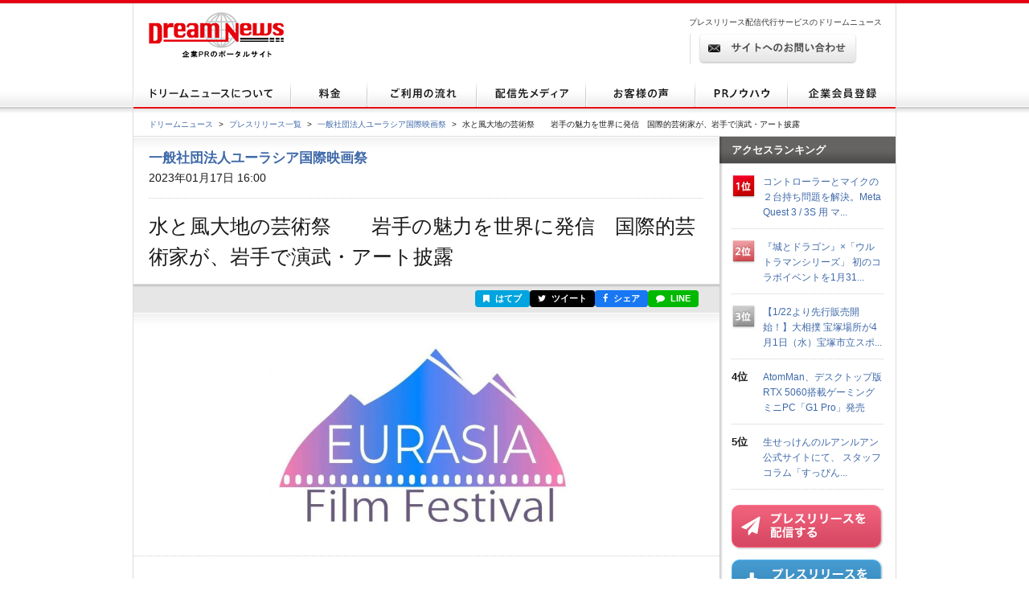

--- FILE ---
content_type: text/html; charset=utf-8
request_url: https://www.dreamnews.jp/press/0000273923/
body_size: 10575
content:
<!DOCTYPE html PUBLIC "-//W3C//DTD XHTML 1.0 Transitional//EN" "http://www.w3.org/TR/xhtml1/DTD/xhtml1-transitional.dtd">
<html xmlns="http://www.w3.org/1999/xhtml" xml:lang="ja" lang="ja">
<head>
  <meta http-equiv="Content-Type" content="text/html; charset=utf-8" />
  <title>水と風大地の芸術祭　　岩手の魅力を世界に発信　国際的芸術家が、岩手で演武・アート披露 | 一般社団法人ユーラシア国際映画祭のプレスリリース</title>
  <meta http-equiv="content-script-type" content="text/javascript" />
  <meta http-equiv="content-style-type" content="text/css" />
  <meta name="csrf-token" content="kmsvq1myxildSEwwF7N4vdhqmYKD4dXJtPWYPVrq">
    <meta name="keywords" content="水と風大地の芸術祭　　岩手の魅力を世界に発信　国際的芸術家が、岩手で演武・アート披露,一般社団法人ユーラシア国際映画祭,プレスリリース,ニュースリリース,配信,代行,DreamNews,ドリームニュース" />
  <meta name="description" content="" />
  <!-- OGP -->
<meta property="og:type" content="article" />
<meta property="og:url" content="https://www.dreamnews.jp/press/0000273923" />
<meta property="og:site_name" content="ドリームニュース" />
<meta property="og:title" content="水と風大地の芸術祭　　岩手の魅力を世界に発信　国際的芸術家が、岩手で演武・アート披露" />
<meta property="og:description" content="" />
<meta property="fb:app_id" content="281214448729868">
<meta property="og:image" content="https://www.dreamnews.jp/press/0000273923/images/bodyimage1" />
<!-- Twitter Card -->
<meta name="twitter:site" content="@dreamnews_press">
<meta name="twitter:title" content="水と風大地の芸術祭　　岩手の魅力を世界に発信　国際的芸術家が、岩手で演武・アート披露">
<meta name="twitter:card" content="summary_large_image">
<meta name="twitter:creator" content="@dreamnews_press">
<meta name="twitter:description" content="">
<meta name="twitter:domain" content="www.dreamnews.jp">
<meta name="twitter:image" content="https://www.dreamnews.jp/press/0000273923/images/bodyimage1">
<meta name="twitter:image:src" content="https://www.dreamnews.jp/press/0000273923/images/bodyimage1">
  <link rel="shortcut icon" href="/img/common/favicon.ico" />
  <!-- for legacy browser -->
  <link rel="stylesheet" href="https://cdnjs.cloudflare.com/ajax/libs/font-awesome/4.7.0/css/font-awesome.min.css" />
  <link rel="stylesheet" type="text/css" href="/css/press.css?aaa" media="screen,print" />
<link rel="canonical" href="https://www.dreamnews.jp/press/0000273923" />
  <link rel="preload" as="style" href="https://www.dreamnews.jp/build/assets/app-SUL7eeBe.css" /><link rel="modulepreload" as="script" href="https://www.dreamnews.jp/build/assets/app-Cupe5fKM.js" /><link rel="modulepreload" as="script" href="https://www.dreamnews.jp/build/assets/jquery-C1W3mA5c.js" /><link rel="modulepreload" as="script" href="https://www.dreamnews.jp/build/assets/jquery.cookie-DCGUuyZl.js" /><link rel="modulepreload" as="script" href="https://www.dreamnews.jp/build/assets/jquery-DvToKkqq.js" /><link rel="stylesheet" href="https://www.dreamnews.jp/build/assets/app-SUL7eeBe.css" /><script type="module" src="https://www.dreamnews.jp/build/assets/app-Cupe5fKM.js"></script>  </head>

<body >
  <a id="pagetop" name="pagetop"></a>
  <div id="header">
  <p id="logo"><a href="/"><img src="/img/common/logo01.gif" alt="プレスリリース配信代行・掲載ならドリームニュース" width="168" height="57" /></a></p>
  
  <div class="contactBox">
  
  <p id="h1_sub">プレスリリース配信代行サービスのドリームニュース</p>
  <div class="tel">
  
  <!--<p class="txt01">サービスお問い合わせ専用ダイヤル <span>9:00～18：00（土日祝日を除く）</span></p>
  <p class="txt02"><span>03-6459-2831</span></p>-->
  
  </div> <!-- end of class="tel" -->
  
  <p class="ro btn01"><a href="https://www.dreamnews.jp/contact"><img src="/img/common/btn01.gif" alt="サイトからのお問い合わせ" width="197" height="38" /></a></p>
  </div>
  </div> <!-- end of id="header" -->


<div id="gnav">
  <ul class="ro">
    <li>
      <a href="https://www.dreamnews.jp/about">
        <img src="/img/common/gnav01.gif" alt="ドリームニュースについて" width="196" height="35" />
      </a>
    </li>
    <li>
      <a href="https://www.dreamnews.jp/price">
        <img src="/img/common/gnav02.gif" alt="料金" width="95" height="35" />
      </a>
    </li>
    <li>
      <a href="https://www.dreamnews.jp/flow">
        <img src="/img/common/gnav03.gif" alt="ご利用の流れ" width="136" height="35" />
      </a>
    </li>
    <li>
      <a href="https://www.dreamnews.jp/medialist">
        <img src="/img/common/gnav04.gif" alt="配信先メディア" width="136" height="35" />
      </a>
    </li>
    <li>
      <a href="https://www.dreamnews.jp/interview">
        <img src="/img/common/gnav05.gif" alt="お客様の声" width="136" height="35" />
      </a>
    </li>
    <li>
      <a href="https://www.dreamnews.jp/kiwame">
        <img src="/img/common/gnav06.gif" alt="PRノウハウ" width="115" height="35" />
      </a>
    </li>
    <li>
      <a href="https://www.dreamnews.jp/attention">
        <img src="/img/common/gnav07.gif" alt="企業会員登録" width="134" height="35" />
      </a>
    </li>
  </ul>
</div> <!-- end of id="gnav" -->  <div id="breadCrumb">
  <div id="breadCrumb-inner">
    <ul>
      <li><a href="https://www.dreamnews.jp">ドリームニュース</a><span>&gt;</span></li>
      <li><a href="https://www.dreamnews.jp/press">プレスリリース一覧</a><span>&gt;</span></li>
              <li><a href="https://www.dreamnews.jp/company/0000014243">一般社団法人ユーラシア国際映画祭</a><span>&gt;</span></li>
            <li class="press_title">水と風大地の芸術祭　　岩手の魅力を世界に発信　国際的芸術家が、岩手で演武・アート披露</li>
    </ul>
  </div>
</div> <!-- end of id="breadCrumb" -->

<div id="main" class="press">
  <div id="main2column" class="clearfix">
    <div id="colmunLeft">
      <div id="headSec" class="section">
        <div id="company_name">
                      <a href="https://www.dreamnews.jp/company/0000014243">一般社団法人ユーラシア国際映画祭</a>
                  </div>
        <p class="date">2023年01月17日 16:00</p>
        <h1>水と風大地の芸術祭　　岩手の魅力を世界に発信　国際的芸術家が、岩手で演武・アート披露</h1>
      </div> <!-- end of id="headSec" -->

      <div id="socialBtn">
        <div id="socialBtnInner" class="clearfix">
          <ul class="clearfix">
                        <li class="buttonHatena">
              <a href="https://b.hatena.ne.jp/entry/panel/?url=https%3A%2F%2Fwww.dreamnews.jp%2Fpress%2F0000273923&title=%E6%B0%B4%E3%81%A8%E9%A2%A8%E5%A4%A7%E5%9C%B0%E3%81%AE%E8%8A%B8%E8%A1%93%E7%A5%AD%E3%80%80%E3%80%80%E5%B2%A9%E6%89%8B%E3%81%AE%E9%AD%85%E5%8A%9B%E3%82%92%E4%B8%96%E7%95%8C%E3%81%AB%E7%99%BA%E4%BF%A1%E3%80%80%E5%9B%BD%E9%9A%9B%E7%9A%84%E8%8A%B8%E8%A1%93%E5%AE%B6%E3%81%8C%E3%80%81%E5%B2%A9%E6%89%8B%E3%81%A7%E6%BC%94%E6%AD%A6%E3%83%BB%E3%82%A2%E3%83%BC%E3%83%88%E6%8A%AB%E9%9C%B2" target="_blank" rel="nofollow" title="このエントリーをはてなブックマークに追加"><i class="fa fa-bookmark"></i> はてブ</a>
            </li>
            <li class="buttonTwitter">
              <a href="https://twitter.com/intent/tweet?text=%E6%B0%B4%E3%81%A8%E9%A2%A8%E5%A4%A7%E5%9C%B0%E3%81%AE%E8%8A%B8%E8%A1%93%E7%A5%AD%E3%80%80%E3%80%80%E5%B2%A9%E6%89%8B%E3%81%AE%E9%AD%85%E5%8A%9B%E3%82%92%E4%B8%96%E7%95%8C%E3%81%AB%E7%99%BA%E4%BF%A1%E3%80%80%E5%9B%BD%E9%9A%9B%E7%9A%84%E8%8A%B8%E8%A1%93%E5%AE%B6%E3%81%8C%E3%80%81%E5%B2%A9%E6%89%8B%E3%81%A7%E6%BC%94%E6%AD%A6%E3%83%BB%E3%82%A2%E3%83%BC%E3%83%88%E6%8A%AB%E9%9C%B2&url=https%3A%2F%2Fwww.dreamnews.jp%2Fpress%2F0000273923&via=dreamnews_press" target="_blank" rel="nofollow" title="ツイート"><i class="fa fa-twitter"></i> ツイート</a>
            </li>
            <li class="buttonFacebook">
              <a href="https://www.facebook.com/sharer/sharer.php?u=https%3A%2F%2Fwww.dreamnews.jp%2Fpress%2F0000273923" target="_blank" rel="nofollow" title="シェア"><i class="fa fa-facebook"></i> シェア</a>
            </li>
            <li class="buttonLine">
              <a href="https://social-plugins.line.me/lineit/share?url=https%3A%2F%2Fwww.dreamnews.jp%2Fpress%2F0000273923" target="_blank" rel="nofollow" title="LINEで送る"><i class="fa fa-comment"></i> LINE</a>
            </li>
          </ul>
        </div>
      </div> <!-- end of id="socialBtn" -->

      <div id="section01" class="section">
                <div class="logo">
          <img src="https://www.dreamnews.jp/press/0000273923/images/headimage" />
        </div>
                <div class="block nodot clearfix">
          <div id="body" class="layout7" itemprop="articleBody">
  <div id="body1area">
    <div id="body1">
      私たちは、一般社団法人ユーラシア国際映画祭岩手支部です。私たちは一関市芸術文化活動機会促進補助金の助成を受け「水と風大地の芸術祭」を一ツ橋進学塾岩手合宿所で、開催いたします。「水と風大地の芸術祭」は地元で55年教育に携わってきた一ツ橋進学塾脇本裕子代表と、国際映画監督でFACEBOOK公認芸術家の増山麗奈がキュレーションを行う芸術祭です。広く一関市市民の皆様と豊かな文化や歴史、食文化の魅力を再発見し、東京や世界に発信し観光促進を目指し、1月20日、21日に開催いたします。<br /><br />２０２３年6月に大規模な「水と風大地の芸術祭」を開催予定、今回はその準備的開催となります。世界で活躍する侍パフォーマンスを披露する源光士郎、起業家を育成する修行憲一を一関市に招きます。増山麗奈の絵画や源光士郎の直筆の書の展示も。開催地となる一ツ橋進学塾岩手合宿所は、前九年の役の際に、源義家（八幡太郎義家）が矢を放ち、その矢が石に当たった場所。“留”の地名の元となった歴史があります。6月の芸術祭に向けて、矢留石能楽堂や土地にゆかりのある新作能演武も準備中。1月２０日、２１日に、一ツ橋進学塾岩手合宿所にて演武やライブペイント講演、侍ショートムービーを制作いたします。<br /><br /><strong>【水と風　大地の芸術祭】</strong><br /><strong>日時:2023年1月20日（金）　21日（土）　参加費:無料</strong><br /><strong>1月20日（金）13時～ 15時　　　</strong><br /><strong>1月21日（土）9時半~13時</strong><br />場所:一ツ橋進学塾岩手合宿所　　岩手県一関市室根町折壁字留42<br />源光士郎演武　 増山麗奈ライブペイント<br />修行憲一講演「日本を元気に！岩手の農家さんと東京が繋がる」<br /><br />地元の子どもたちと合宿所で合流したのち、サムライ衣装、和服に着替え、岩手の魅力が詰まったリール動画を作成する。<br /><br />企画: 脇本裕子（一ツ橋進学塾岩手合宿所）　主催:一般社団法人ユーラシア国際映画祭岩手支部<br />後援:一関市芸術文化活動機会促進補助金<br />問い合わせ先　　一般社団法人ユーラシア国際映画祭　岩手支部　　岩手県一関市室根町折壁字留42<br />０８０-６６８７-４１１８　　masuyama@eurasia-film.com （増山麗奈）<br /><br /><br /><br /><br />
    </div><!-- #body1 -->
  </div><!-- #body1area -->
    <div id="bodyimage1area" class="iscenter">
    <img src="https://www.dreamnews.jp/press/0000273923/images/bodyimage1" id="bodyimage1">
  </div>
      <div id="bodyimage2area" class="iscenter">
    <img src="https://www.dreamnews.jp/press/0000273923/images/bodyimage2" id="bodyimage2">
  </div>
      <div id="bodyimage3area" class="iscenter">
    <img src="https://www.dreamnews.jp/press/0000273923/images/bodyimage3" id="bodyimage3">
  </div>
  </div><!-- #body -->
        </div> <!-- end of class="block" -->
        <div class="press-attention-area">
            <p>※記載内容（リンク先を含む）のサービスや表現の適法性について、ドリームニュースでは関知しておらず確認しておりません。<p>
        </div>

                <div id="formedia">
                    <div class="media-login">
            <p>このプレスリリースには、メディア関係者向けの情報があります。<br />ご覧いただく場合はメディア会員登録もしくはログインをお願い致します。</p>
            <div class="button cf">
              <div class="reg"><a href="https://www.dreamnews.jp/register/media">メディア会員登録（無料）</a></div>
              <div class="login"><a href="https://www.dreamnews.jp/login">メディア会員ログイン</a></div>
            </div>
          </div>
                  </div><!-- end of id="formedia" -->
          
        <div class="block">
          <ul class="clearfix">
            <li class="date">2023年01月17日 16:00</li>
                        <li class="category"><a href="https://www.dreamnews.jp/category/12">イベント・セミナー</a></li>
                      </ul>
                    <ul class="tag clearfix">
            <li>エンターテイメント、文化、芸能</li>
          </ul>
                  </div> <!-- end of class="block" -->
      </div> <!-- end of id="section01" -->

      
            <div id="outline" class="section">
        <div class="ttlBlock">
          <h2>会社概要</h2>
        </div>
        <div class="cont clearfix">
                    <div class="txtBlock">
            <dl class="clearfix">
              <dt>商号</dt>
              <dd>一般社団法人ユーラシア国際映画祭（イッパンシャダンホウジンユーラシアコクサイエイガサイ）
              </dd>
                            <dt>代表者</dt>
              <dd>増山麗奈</dd>
                                          <dt>所在地</dt>
              <dd>〒111-0053東京都台東区浅草橋5丁目3−2秋葉原スクエアビル</dd>
                                          <dt>TEL</dt>
              <dd>080-6687-4118</dd>
                                          <dt>業種</dt>
              <dd>エンターテイメント</dd>
                                          <dt>上場先</dt>
              <dd>未上場</dd>
                                          <dt>従業員数</dt>
              <dd>10名未満</dd>
                                          <dt>会社HP</dt>
              <dd><a href="https://eurasia-film.com/" rel="nofollow" target="_blank">https://eurasia-film.com/</a>
              </dd>
                                          <dt>公式ブログ</dt>
              <dd><a href="" rel="nofollow" target="_blank"></a></dd>
                          </dl>
            <ul class="btnBlock clearfix ro">
            </ul>
          </div>
        </div>
      </div> <!-- end of id="outline" -->
      
            <div id="latest" class="section">
        <div class="ttlBlock">
          <h2>一般社団法人ユーラシア国際映画祭の最新プレスリリース</h2>
        </div>
        <dl class="cont clearfix">
                    <dt>2025年09月29日 11:00</dt>
          <dd><a href="https://www.dreamnews.jp/press/0000330636">ガザ飢餓の実情を伝える「サダコの鶴」映画上映＆増山麗奈監督トーク開催/パレスチナ国家承認を目指す</a></dd>
                    <dt>2025年09月22日 15:00</dt>
          <dd><a href="https://www.dreamnews.jp/press/0000330164">映画「瞽女さの春」が長岡映画祭で上映・23日も長岡で上映会/ハリウッドで最優秀日本文化賞受賞</a></dd>
                    <dt>2025年07月11日 17:00</dt>
          <dd><a href="https://www.dreamnews.jp/press/0000324944">国際文化交流で世界平和・運営スタッフ・会員募集！ ユーラシア国際映画祭総会のご案内</a></dd>
                    <dt>2025年07月07日 09:00</dt>
          <dd><a href="https://www.dreamnews.jp/press/0000324455">唄は心をつなぐ～映画「瞽女さの春」宮古島国際映画祭で上映</a></dd>
                    <dt>2025年03月28日 10:30</dt>
          <dd><a href="https://www.dreamnews.jp/press/0000317450">ハリウッド・カンヌでも活躍！女優映画監督　増山麗奈作品１８作品一挙上映　笹塚BBSシアターにて4月6日～4月13日まで「増山麗奈WEEK」が開催！</a></dd>
                  </dl>
        <p class="readMore"><a href="https://www.dreamnews.jp/company/0000014243">この企業のプレスリリースをもっと見る</a></p>
      </div> <!-- end of id="latest" -->
          </div> <!-- end of id="colmunLeft" -->

    <div id="colmunRight">
      <p class="title">アクセスランキング</p>
      <dl class="rank clearfix">
    <dt>
              <img src="/img/index/icon16.gif" alt="1位" width="30" height="31" />
          </dt>
    <dd>
      <a href="/press/0000339981/">コントローラーとマイクの２台持ち問題を解決。Meta Quest 3 / 3S 用 マ...</a>
    </dd>
  </dl>
    <dl class="rank clearfix">
    <dt>
              <img src="/img/index/icon17.gif" alt="2位" width="30" height="31" />
          </dt>
    <dd>
      <a href="/press/0000340018/">『城とドラゴン』×「ウルトラマンシリーズ」 初のコラボイベントを1月31...</a>
    </dd>
  </dl>
    <dl class="rank clearfix">
    <dt>
              <img src="/img/index/icon18.gif" alt="3位" width="30" height="31" />
          </dt>
    <dd>
      <a href="/press/0000339792/">【1/22より先行販売開始！】大相撲 宝塚場所が4月1日（水）宝塚市立スポ...</a>
    </dd>
  </dl>
    <dl class="rank clearfix">
    <dt>
              4位
          </dt>
    <dd>
      <a href="/press/0000340056/">AtomMan、デスクトップ版RTX 5060搭載ゲーミングミニPC「G1 Pro」発売</a>
    </dd>
  </dl>
    <dl class="rank clearfix">
    <dt>
              5位
          </dt>
    <dd>
      <a href="/press/0000339980/">生せっけんのルアンルアン 公式サイトにて、 スタッフコラム「すっぴん...</a>
    </dd>
  </dl>
      <script type="text/javascript">
        document.write('<script type="text/javascript" src="https://ra' + Math.floor(Math.random() * 2) + '.newswatch.co.jp/cgi-bin/ra/KAN044?cs=utf8&l=' + escape(location.href) + '"></scr' + 'ipt>');
      </script>
      <ul class="bnr">
        <li class="ro"><a href="https://www.dreamnews.jp/about"><img src="/img/common/press_combtn.png" alt="プレスリリースを配信する" /></a></li>
        <li class="ro"><a href="https://www.dreamnews.jp/about/media"><img src="/img/common/press_mediabtn.png" alt="プレスリリースを受け取る" /></a>
        </li>
        <li><a class="twitter-timeline" data-lang="ja" data-width="190" data-height="400" data-theme="light" href="https://twitter.com/dreamnews_press?ref_src=twsrc%5Etfw">ドリームニュース</a> <script async src="https://platform.twitter.com/widgets.js" charset="utf-8"></script></li>
        <li><a href="https://www.facebook.com/dreamnews.jp"><img src="/img/common/facebook_bnr.gif" alt="DreamNews:facebook"></a></li>
      </ul>
    </div> <!-- end of id="colmunRight" -->
  </div> <!-- end of id="main2column" -->
</div> <!-- end of id="main" -->

  <div id="pagetopBtn">
    <p><a href="#pagetop"><img src="/img/common/arrow01.gif" alt="" width="46" height="26" /></a></p>
  </div> <!-- end of id="pagetopBtn" -->
  <div id="footer">
  <div id="footerin">
    <dl class="footlist1">
      <dt>プレスリリース配信代行サービス</dt>
      <dd><a href="https://www.dreamnews.jp/about">ドリームニュースについて</a></dd>
      <dd><a href="https://www.dreamnews.jp/price">料金</a></dd>
      <dd><a href="https://www.dreamnews.jp/flow">ご利用の流れ</a></dd>
      <dd><a href="https://www.dreamnews.jp/medialist">配信先メディア</a></dd>
      <dd><a href="https://www.dreamnews.jp/interview">お客様の声</a></dd>
      <dd><a href="https://www.dreamnews.jp/kiwame">プレスリリースの究め</a></dd>
      <dd><a href="https://www.dreamnews.jp/kiwame/pressrelease">プレスリリースとは</a></dd>
      <dd><a href="https://www.dreamnews.jp/kiwame/writing">プレスリリースの書き方</a></dd>
      <dd><a href="https://www.dreamnews.jp/kiwame/template">プレスリリース テンプレート</a></dd>
      <dd><a href="https://www.dreamnews.jp/kiwame/magazine">プレスリリースマガジン</a></dd>
    </dl>
    <div class="footlist2">
      <div class="listCover">
        <dl class="footlist3">
          <dt>その他</dt>
          <dd><a href="https://www.dreamnews.jp/faq">よくあるご質問</a></dd>
          <dd><a href="https://www.dreamnews.jp/about/agency">代理店プログラム</a></dd>
          <dd><a href="https://www.dreamnews.jp/ad">広告掲載について</a></dd>
        </dl>
        <dl class="footlist4">
          <dt>関連サービス</dt>
          <dd><a href="https://www.dreamnews.jp/option/global">海外プレスリリース配信サービス</a></dd>
          <!--<dd><a href="https://www.dreamnews.jp/option/prepub">プレパブPRサービス</a></dd>-->
          <dd><a href="https://www.web-kessan.jp/" target="_blank">インターネット決算公告サービス「決算＠公告」</a></dd>
          <dd><a href="https://www.b-get.jp/" target="_blank">ブログでプロモーション「ブロゲット」</a></dd>
        </dl>
      </div> <!-- end of class="listCover" -->
      <dl class="footlist5">
        <dt>会員登録</dt>
        <dd><a href="https://www.dreamnews.jp/attention">企業会員登録-プレスリリース配信をご希望の企業様はこちら</a></dd>
        <dd><a href="https://www.dreamnews.jp/about/media">メディア会員登録-無料で最新のプレスリリースをお届けします</a></dd>
        <dd><a href="https://www.dreamnews.jp/about/monitor">モニター会員登録-登録無料、モニター会員募集中</a></dd>
      </dl>
    </div> <!-- end of class="footlist2" -->

    <dl class="footlist6">
      <dd>
        <p class="tel"></p>
        <p class="ro mt13"><a href="https://www.dreamnews.jp/contact"><img src="/img/common/btn02.gif" alt="サイトからのお問い合わせ" width="220" height="39" /></a></p>
        <p class="logo"><img src="/img/common/logo02.gif" alt="GlobalInsight Co.,Ltd." width="170" height="46" /></p>
      </dd>
    </dl> <!-- end of class="footlist6" -->
  </div> <!-- end of id="footerin" -->
</div> <!-- end of id="footer" -->

<div id="footer2">

  <p>
    <a href="https://www.dreamnews.jp/company">運営会社 </a>
     ｜ <a href="https://www.dreamnews.jp/privacy">プライバシーポリシー</a>
     ｜ <a href="https://www.dreamnews.jp/guideline/deletion">情報削除ガイドライン</a>
     ｜ <a href="https://www.dreamnews.jp/sitepolicy">サイトのご利用について</a>
     ｜ <a href="https://www.dreamnews.jp/sitemap">サイトマップ</a>
     ｜ <a href="https://www.dreamnews.jp/contact">お問い合わせ</a>
    </p>
  <address>&copy; 2007-2026 GlobalIndex Co.,Ltd. All Rights Reserved. </address>
</div> <!-- end of id="footer2" -->

  <script type="application/ld+json">
[{"@context":"https://schema.org","@type":"NewsArticle","headline":"水と風大地の芸術祭　　岩手の魅力を世界に発信　国際的芸術家が、岩手で演武・アート披露","name":"水と風大地の芸術祭　　岩手の魅力を世界に発信　国際的芸術家が、岩手で演武・アート披露","url":"https://www.dreamnews.jp/press/0000273923","image":[{"@type":"ImageObject","url":"https://www.dreamnews.jp/press/0000273923/images/bodyimage1"}],"datePublished":"2023-01-17T16:00:00+09:00","dateModified":"2023-01-17T16:00:50+09:00","mainEntityOfPage":{"@type":"WebPage","@id":"https://www.dreamnews.jp/press/0000273923","name":"水と風大地の芸術祭　　岩手の魅力を世界に発信　国際的芸術家が、岩手で演武・アート披露"},"author":{"@type":"Organization","name":"一般社団法人ユーラシア国際映画祭"},"publisher":{"@type":"Organization","name":"ドリームニュース","logo":{"@type":"ImageObject","url":"https://www.dreamnews.jp/img/common/dreamnews.png","width":112,"height":112}},"identifier":"0000273923","inLanguage":"ja","isAccessibleForFree":true,"description":"","isPartOf":{"@type":"CreativeWork","name":"ドリームニュース","url":"https://www.dreamnews.jp"},"thumbnailUrl":"https://www.dreamnews.jp/press/0000273923/images/bodyimage1","articleSection":"イベント・セミナー"},{"@context":"https://schema.org","@type":"BreadcrumbList","itemListElement":[{"@type":"ListItem","position":1,"name":"ドリームニュース","item":"https://www.dreamnews.jp"},{"@type":"ListItem","position":2,"name":"プレスリリース一覧","item":"https://www.dreamnews.jp/press"},{"@type":"ListItem","position":3,"name":"一般社団法人ユーラシア国際映画祭","item":"https://www.dreamnews.jp/company/0000014243"},{"@type":"ListItem","position":4,"name":"水と風大地の芸術祭　　岩手の魅力を世界に発信　国際的芸術家が、岩手で演武・アート披露","item":"https://www.dreamnews.jp/press/0000273923"}]}]</script>
</body>

</html>
